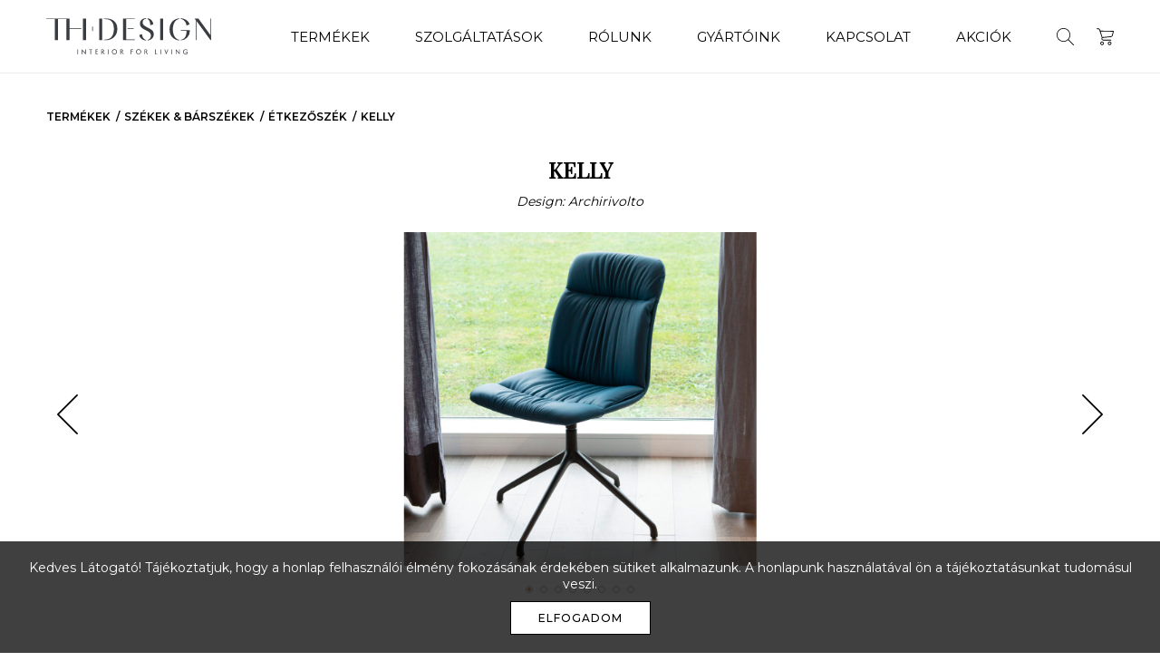

--- FILE ---
content_type: text/html; charset=UTF-8
request_url: http://thdesign.hu/arucikk/kelly/
body_size: 48016
content:
<!doctype html>
<html lang="hu-HU">

<head>
    <meta charset="UTF-8">
    <meta name="viewport" content="width=device-width, initial-scale=1, maximum-scale=1.0">

    <title>KELLY &#x2d; TH Design</title>

    <link rel="profile" href="http://gmpg.org/xfn/11">
    <link rel="pingback" href="http://thdesign.hu/xmlrpc.php">

    <!-- Google Tag Manager -->
    <script>(function(w,d,s,l,i){w[l]=w[l]||[];w[l].push({'gtm.start':
    new Date().getTime(),event:'gtm.js'});var f=d.getElementsByTagName(s)[0],
    j=d.createElement(s),dl=l!='dataLayer'?'&l='+l:'';j.async=true;j.src=
    'https://www.googletagmanager.com/gtm.js?id='+i+dl;f.parentNode.insertBefore(j,f);
    })(window,document,'script','dataLayer','GTM-KRSSLNK5');</script>
    <!-- End Google Tag Manager -->

    <meta name="facebook-domain-verification" content="ukfv5v64ig7l35x3tbwmdqkmkvn9xj" />

    <meta name='robots' content='max-image-preview:large' />

<meta name="robots" content="max-snippet:-1,max-image-preview:standard,max-video-preview:-1" />
<meta name="description" content="A terjedelmes hajt&aacute;sok &eacute;s a feszes h&eacute;j k&ouml;z&ouml;tti kontraszt &eacute;letet ad a Kelly csal&aacute;d cs&aacute;b&iacute;t&oacute; &eacute;s k&eacute;nyelmes, modern sz&eacute;keinek. A Kelly forg&oacute;sz&eacute;kek karcs&uacute;&#8230;" />
<meta property="og:image" content="http://thdesign.hu/wp-content/uploads/2022/07/Kelly-50-300-1658156891-scaled-e1658156972618-1664709028.jpg" />
<meta property="og:image:width" content="1760" />
<meta property="og:image:height" content="1663" />
<meta property="og:locale" content="hu_HU" />
<meta property="og:type" content="article" />
<meta property="og:title" content="KELLY &#x2d; TH Design" />
<meta property="og:description" content="A terjedelmes hajt&aacute;sok &eacute;s a feszes h&eacute;j k&ouml;z&ouml;tti kontraszt &eacute;letet ad a Kelly csal&aacute;d cs&aacute;b&iacute;t&oacute; &eacute;s k&eacute;nyelmes, modern sz&eacute;keinek. A Kelly forg&oacute;sz&eacute;kek karcs&uacute;, 4 csillagos alum&iacute;nium talppal rendelkeznek&#8230;" />
<meta property="og:url" content="http://thdesign.hu/arucikk/kelly/" />
<meta property="og:site_name" content="TH Design" />
<meta property="article:published_time" content="2022-07-18T15:09+00:00" />
<meta property="article:modified_time" content="2022-07-18T15:10+00:00" />
<meta property="og:updated_time" content="2022-07-18T15:10+00:00" />
<meta name="twitter:card" content="summary_large_image" />
<meta name="twitter:title" content="KELLY &#x2d; TH Design" />
<meta name="twitter:description" content="A terjedelmes hajt&aacute;sok &eacute;s a feszes h&eacute;j k&ouml;z&ouml;tti kontraszt &eacute;letet ad a Kelly csal&aacute;d cs&aacute;b&iacute;t&oacute; &eacute;s k&eacute;nyelmes, modern sz&eacute;keinek. A Kelly forg&oacute;sz&eacute;kek karcs&uacute;, 4 csillagos alum&iacute;nium talppal rendelkeznek&#8230;" />
<meta name="twitter:image" content="http://thdesign.hu/wp-content/uploads/2022/07/Kelly-50-300-1658156891-scaled-e1658156972618-1664709028.jpg" />
<meta name="twitter:image:width" content="1760" />
<meta name="twitter:image:height" content="1663" />
<link rel="canonical" href="http://thdesign.hu/arucikk/kelly/" />
<script type="application/ld+json">{"@context":"https://schema.org","@type":"BreadcrumbList","itemListElement":[{"@type":"ListItem","position":1,"item":{"@id":"http://thdesign.hu/","name":"TH Design"}},{"@type":"ListItem","position":2,"item":{"@id":"http://thdesign.hu/termekek/szekek-barszekek/","name":"Sz\u00e9kek &amp; B\u00e1rsz\u00e9kek"}},{"@type":"ListItem","position":3,"item":{"@id":"http://thdesign.hu/termekek/szekek-barszekek/etkezoszek/","name":"\u00c9tkez\u0151sz\u00e9k"}},{"@type":"ListItem","position":4,"item":{"@id":"http://thdesign.hu/arucikk/kelly/","name":"KELLY"}}]}</script>

<link rel='stylesheet' id='wp-block-library-css'  href='http://thdesign.hu/wp-includes/css/dist/block-library/style.min.css' type='text/css' media='all' />
<link rel='stylesheet' id='aos-css'  href='http://thdesign.hu/wp-content/themes/thdesign/assets/css/aos.min.css' type='text/css' media='all' />
<link rel='stylesheet' id='swiper-css'  href='http://thdesign.hu/wp-content/themes/thdesign/assets/css/swiper.min.css' type='text/css' media='all' />
<link rel='stylesheet' id='fancybox-css'  href='http://thdesign.hu/wp-content/themes/thdesign/assets/css/jquery.fancybox.min.css' type='text/css' media='all' />
<link rel='stylesheet' id='taggd-css'  href='http://thdesign.hu/wp-content/themes/thdesign/assets/css/taggd.min.css' type='text/css' media='all' />
<link rel='stylesheet' id='style-css'  href='http://thdesign.hu/wp-content/themes/thdesign/assets/css/style.min.css' type='text/css' media='all' />
<script type='text/javascript' src='http://thdesign.hu/wp-includes/js/jquery/jquery.min.js' id='jquery-core-js'></script>
<link rel="https://api.w.org/" href="https://thdesign.hu/wp-json/" /><script>
/* <![CDATA[ */
var wpekc_spk = "ae7511508557adbfef4edbc56933ea32892c617b93d268816ff3f7b39581780f";
/* ]]> */
</script>
<style type="text/css">.recentcomments a{display:inline !important;padding:0 !important;margin:0 !important;}</style><link rel="icon" href="https://thdesign.hu/wp-content/uploads/2025/09/cropped-thdesign_new_logo_512x512-1758030278-1758030280-32x32.png" sizes="32x32" />
<link rel="icon" href="https://thdesign.hu/wp-content/uploads/2025/09/cropped-thdesign_new_logo_512x512-1758030278-1758030280-192x192.png" sizes="192x192" />
<link rel="apple-touch-icon" href="https://thdesign.hu/wp-content/uploads/2025/09/cropped-thdesign_new_logo_512x512-1758030278-1758030280-180x180.png" />
<meta name="msapplication-TileImage" content="https://thdesign.hu/wp-content/uploads/2025/09/cropped-thdesign_new_logo_512x512-1758030278-1758030280-270x270.png" />

    <!-- Meta Pixel Code -->
    <script>
    !function(f,b,e,v,n,t,s)
    {if(f.fbq)return;n=f.fbq=function(){n.callMethod?
    n.callMethod.apply(n,arguments):n.queue.push(arguments)};
    if(!f._fbq)f._fbq=n;n.push=n;n.loaded=!0;n.version='2.0';
    n.queue=[];t=b.createElement(e);t.async=!0;
    t.src=v;s=b.getElementsByTagName(e)[0];
    s.parentNode.insertBefore(t,s)}(window, document,'script',
    'https://connect.facebook.net/en_US/fbevents.js');
    fbq('init', '563476876069164');
    fbq('track', 'PageView');
    </script>
    <noscript><img height="1" width="1" style="display:none"
    src="https://www.facebook.com/tr?id=563476876069164&ev=PageView&noscript=1"
    /></noscript>
    <!-- End Meta Pixel Code -->
</head>

<body class="catalog_item-template-default single single-catalog_item postid-11827">

    <!-- Google Tag Manager (noscript) -->
    <noscript><iframe src="https://www.googletagmanager.com/ns.html?id=GTM-KRSSLNK5"
    height="0" width="0" style="display:none;visibility:hidden"></iframe></noscript>
    <!-- End Google Tag Manager (noscript) -->

    <header id="header">

        <div class="container">

            <div class="wrapper">

                <a href="http://thdesign.hu" class="logo">
                    <img src="http://thdesign.hu/wp-content/themes/thdesign/assets/img/logo.svg" />
                </a>

                <div class="nav-wrapper">

                    <nav class="menu">
                        <ul id="menu-fejlec" class="clearfix"><li id="menu-item-119" class="menu-item"><a href="https://thdesign.hu/termekek/">Termékek</a></li>
<li id="menu-item-28" class="menu-item"><a href="https://thdesign.hu/szolgaltatasok/">Szolgáltatások</a></li>
<li id="menu-item-31" class="menu-item"><a href="https://thdesign.hu/rolunk/">Rólunk</a></li>
<li id="menu-item-127" class="menu-item"><a href="https://thdesign.hu/gyartoink/">Gyártóink</a></li>
<li id="menu-item-33" class="menu-item"><a href="https://thdesign.hu/kapcsolat/">Kapcsolat</a></li>
<li id="menu-item-28689" class="menu-item"><a href="https://thdesign.hu/termekek/outlet/">Akciók</a></li>
</ul>                    </nav>

                    <nav class="icons">
                        <ul id="menu-fejlec-ikonok" class="clearfix"><li id="menu-item-7341" class="nav-panel-trigger icon mobile menu-item"><a href="#nav">Menü</a></li>
<li id="menu-item-15326" class="search-overlay-trigger icon menu-item"><a href="#search">Keresés</a></li>
<li id="menu-item-7342" class="cart-panel-trigger icon menu-item"><a href="#cart">Kosár</a></li>
</ul>                    </nav>

                </div>

            </div>

        </div>

    </header>

    <main id="main">
<section class="partial" id="item-breadcrumbs">

    <div class="container">

        <ul class="clearfix">

            <li><a href="https://thdesign.hu/termekek/">Termékek</a></li><li><a href="https://thdesign.hu/termekek/szekek-barszekek/">Székek &amp; Bárszékek</a></li><li><a href="https://thdesign.hu/termekek/szekek-barszekek/etkezoszek/">Étkezőszék</a></li><li><a href="https://thdesign.hu/arucikk/kelly/">KELLY</a></li>
        </ul>

    </div>

</section>

<section id="item-title">

    <div class="container">

        <h1>KELLY</h1>
        
            <span class="designer">Design: Archirivolto</span>

        
    </div>

</section>
<section class="partial" id="item-image_gallery-hero">

    <div class="container">

        <div class="swiper-container" data-aos="fade-in">

            <div class="swiper-wrapper">

                
                
                <a data-fancybox="gallery" href="https://thdesign.hu/wp-content/uploads/2022/07/Kelly-50-300-1658156891-scaled-e1658156972618-1664709028.jpg" class="swiper-slide">

                    <img src="https://thdesign.hu/wp-content/uploads/fly-images/25954/Kelly-50-300-1658156891-scaled-e1658156972618-1664709028-1000x0.jpg" />

                </a>

                
                <a data-fancybox="gallery" href="https://thdesign.hu/wp-content/uploads/2022/07/Kelly1-1658156879-scaled-1664709029.jpg" class="swiper-slide">

                    <img src="https://thdesign.hu/wp-content/uploads/fly-images/25955/Kelly1-1658156879-scaled-1664709029-1000x0.jpg" />

                </a>

                
                <a data-fancybox="gallery" href="https://thdesign.hu/wp-content/uploads/2022/07/Kelly-30-300-1658156881-scaled-1664709029.jpg" class="swiper-slide">

                    <img src="https://thdesign.hu/wp-content/uploads/fly-images/25956/Kelly-30-300-1658156881-scaled-1664709029-1000x0.jpg" />

                </a>

                
                <a data-fancybox="gallery" href="https://thdesign.hu/wp-content/uploads/2022/07/Kelly-31-300-1658156883-scaled-1664709029.jpg" class="swiper-slide">

                    <img src="https://thdesign.hu/wp-content/uploads/fly-images/25957/Kelly-31-300-1658156883-scaled-1664709029-1000x0.jpg" />

                </a>

                
                <a data-fancybox="gallery" href="https://thdesign.hu/wp-content/uploads/2022/07/Kelly-32-300-1658156886-scaled-1664709029.jpg" class="swiper-slide">

                    <img src="https://thdesign.hu/wp-content/uploads/fly-images/25958/Kelly-32-300-1658156886-scaled-1664709029-1000x0.jpg" />

                </a>

                
                <a data-fancybox="gallery" href="https://thdesign.hu/wp-content/uploads/2022/07/Kelly-35-300-1658156888-scaled-1664709029.jpg" class="swiper-slide">

                    <img src="https://thdesign.hu/wp-content/uploads/fly-images/25959/Kelly-35-300-1658156888-scaled-1664709029-1000x0.jpg" />

                </a>

                
                <a data-fancybox="gallery" href="https://thdesign.hu/wp-content/uploads/2022/07/Kelly-70-300-1658156892-scaled-1664709029.jpg" class="swiper-slide">

                    <img src="https://thdesign.hu/wp-content/uploads/fly-images/25960/Kelly-70-300-1658156892-scaled-1664709029-1000x0.jpg" />

                </a>

                
                <a data-fancybox="gallery" href="https://thdesign.hu/wp-content/uploads/2022/07/Kelly-71-300-1658156894-scaled-1664709029.jpg" class="swiper-slide">

                    <img src="https://thdesign.hu/wp-content/uploads/fly-images/25961/Kelly-71-300-1658156894-scaled-1664709029-1000x0.jpg" />

                </a>

                
            </div>

            
            <div class="swiper-button swiper-button-prev swiper-button-black"></div>
            <div class="swiper-button swiper-button-next swiper-button-black"></div>

            
            <div class="swiper-pagination"></div>

        </div>

    </div>

</section>

<section class="partial" id="item-single-info">

    <div class="container">

        <div class="information">

            
            <div class="text">

                <p>A terjedelmes hajtások és a feszes héj közötti kontraszt életet ad a Kelly család csábító és kényelmes, modern székeinek. A Kelly forgószékek karcsú, 4 csillagos alumínium talppal rendelkeznek, amely szilárdan megtámasztja a nagy ülőfelületet és a háttámlát, elegáns, kézzel varrott redőkkel kiegészítve. Ez a kényelmes szék Kelly XL változatban is készült szélesebb háttámlával. A családot az XL-es változatban is elérhető Kelly Cantilever változat teszi teljessé, amely a konzolos székekre jellemző hajlított talppal rendelkezik. Minden modellt kifinomult színek és bevonatok széles választékában kínálunk.</p>
<p>48x61x91h</p>
<p>50x61x91h &#8211; XL</p>

            </div>

            
            <div class="properties">

                <ul>

                    
                        <li class="clearfix">
                            <span class="name">Felhasználás:</span>
                            <span class="value">
                                <a href="https://thdesign.hu/felhasznalas/etkezo/">étkező</a>, <a href="https://thdesign.hu/felhasznalas/nappali/">nappali</a>                            </span>
                        </li>

                    
                    
                        <li class="clearfix">
                            <span class="name">Anyag:</span>
                            <span class="value">
                                <a href="https://thdesign.hu/anyag/szintetikus-bor/">szintetikus bőr</a>, <a href="https://thdesign.hu/anyag/bor/">bőr</a>, <a href="https://thdesign.hu/anyag/textil/">textil</a>                            </span>
                        </li>

                    
                    
                        <li class="clearfix">
                            <span class="name">Méret:</span>
                            <span class="value">48x61x91 cm</span>
                        </li>

                    
                    
                        <li class="clearfix">
                            <span class="name">Gyártó:</span>
                            <span class="value">
                                <a href="https://thdesign.hu/gyarto/cattelan-italia/">Cattelan Italia</a>                            </span>
                        </li>

                    
                    
                        <li class="clearfix">
                            <span class="name">Címkék:</span>
                            <span class="value">
                                <a href="https://thdesign.hu/cimke/etkezoszek/">Étkezőszék</a>, <a href="https://thdesign.hu/cimke/szek/">Szék</a>                            </span>
                        </li>

                    
                    <li class="clearfix">
                        <span class="name">Listaár:</span>
                        <span class="value">

                            
                            <ul>

                                
                                <li>

                                    <span class="price">

                                        
                                            <span class="price_original">288.750 Ft-tól</span>

                                        
                                        
                                    </span>

                                    <span class="vat">(+ ÁFA)</span>
                                </li>

                                
                            </ul>

                            
                        </span>
                    </li>

                </ul>

            </div>

        </div>

                
        <div class="buttons">

            <div class="buttons-wrapper">

                <ul>
                    
                    
                    <li>
                        <a class="button" target="_blank" href="https://thdesign.hu/wp-content/uploads/2022/07/KELLY-1658156877-1664709029.pdf">PDF elemlista</a>
                    </li>

                    
                    <li class="quote-button-wrapper">

                        <form id="addToCart" method="post">
                            <input type="hidden" name="id" value="11827" />
                            <input type="hidden" name="name" value="KELLY" />
                            <input type="hidden" name="prices" value='[{"code":"HUF","symbol":"Ft","show_price":288750,"show_price_discount":0,"vat_percent":"","vat_included":false}]' />
                            <input type="hidden" name="img" value="https://thdesign.hu/wp-content/uploads/fly-images/25954/Kelly-50-300-1658156891-scaled-e1658156972618-1664709028-350x350.jpg" />
                            <input type="hidden" name="categories" value="Étkezőszék" />
                            <input type="hidden" name="vendors" value="Cattelan Italia" />
                            <button class="button" type="submit">Árajánlatkérés</button>
                        </form>

                        <a id="in-cart" class="button cart" href="#">Kosárban</a>

                    </li>
                    
                </ul>

            </div>

        </div>

    </div>

</section>
<section class="partial" id="item-carousel">

    <div class="wrapper">

                
        <h2 class="section-title">
            Kapcsolódó termékek        </h2>
        
        
        <div class="swiper-container">

            <div class="swiper-wrapper">

                
                <div class="swiper-slide">

                    
<article id="aston" data-aos="fade-in" data-aos-duration="750" class="catalog-item">

    <a class="photo" href="https://thdesign.hu/arucikk/aston/">

        <img width="600" height="600" src="https://thdesign.hu/wp-content/uploads/fly-images/21100/2ddf695d-e142-449f-8ea8-740173acfa91-1630698249-1644490459-1652958440-600x0.jpg" class="attachment-600" alt="2ddf695d-e142-449f-8ea8-740173acfa91-1630698249-1644490459-1652958440" />
    </a>

    <div class="details">

        <ul>
            <li class="name"><a class="item-name" href="https://thdesign.hu/arucikk/aston/">ASTON</a></li>
            <li class="vendors"><span class="item-vendor" data-href="https://thdesign.hu/gyarto/cattelan-italia/">Cattelan Italia</span></li>                    </ul>

    </div>

</article>
                </div>

                
                <div class="swiper-slide">

                    
<article id="inari-2" data-aos="fade-in" data-aos-duration="750" class="catalog-item">

    <a class="photo" href="https://thdesign.hu/arucikk/inari-2/">

        <img width="600" height="513" src="https://thdesign.hu/wp-content/uploads/fly-images/27802/thdesign_pianca_chair_inari_07-1673098758-scaled-600x0.jpg" class="attachment-600" alt="thdesign_pianca_chair_inari_07" />
    </a>

    <div class="details">

        <ul>
            <li class="name"><a class="item-name" href="https://thdesign.hu/arucikk/inari-2/">INARI</a></li>
            <li class="vendors"><span class="item-vendor" data-href="https://thdesign.hu/gyarto/pianca/">Pianca</span></li>                    </ul>

    </div>

</article>
                </div>

                
                <div class="swiper-slide">

                    
<article id="kids-space-8" data-aos="fade-in" data-aos-duration="750" class="catalog-item">

    <a class="photo" href="https://thdesign.hu/arucikk/kids-space-8/">

        <img width="600" height="356" src="https://thdesign.hu/wp-content/uploads/fly-images/12784/Nidi_KidsSpace8_gyererekszoba_butor3-1617826220-600x0.jpg" class="attachment-600" alt="Nidi_KidsSpace8_gyererekszoba_butor3-1617826220" />
    </a>

    <div class="details">

        <ul>
            <li class="name"><a class="item-name" href="https://thdesign.hu/arucikk/kids-space-8/">KIDS SPACE #8</a></li>
            <li class="vendors"><span class="item-vendor" data-href="https://thdesign.hu/gyarto/nidi/">Nidi</span></li>                    </ul>

    </div>

</article>
                </div>

                
                <div class="swiper-slide">

                    
<article id="polo-kiallitott-termek" data-aos="fade-in" data-aos-duration="750" class="catalog-item">

    <a class="photo" href="https://thdesign.hu/arucikk/polo-kiallitott-termek/">

        <img width="600" height="375" src="https://thdesign.hu/wp-content/uploads/fly-images/29482/thdesign_polo2-1725875652-600x0.jpg" class="attachment-600" alt="thdesign_polo2" />
    </a>

    <div class="details">

        <ul>
            <li class="name"><a class="item-name" href="https://thdesign.hu/arucikk/polo-kiallitott-termek/">POLO &#8211; Kiállított termék</a></li>
            <li class="vendors"><span class="item-vendor" data-href="https://thdesign.hu/gyarto/bontempi/">Bontempi</span></li>                    </ul>

    </div>

</article>
                </div>

                
                <div class="swiper-slide">

                    
<article id="velar" data-aos="fade-in" data-aos-duration="750" class="catalog-item">

    <a class="photo" href="https://thdesign.hu/arucikk/velar/">

        <img width="600" height="368" src="https://thdesign.hu/wp-content/uploads/fly-images/22050/CattelanItalia_Velar_modern_lampa_4-1656867937-600x0.jpg" class="attachment-600" alt="CattelanItalia_Velar_modern_lampa_4" />
    </a>

    <div class="details">

        <ul>
            <li class="name"><a class="item-name" href="https://thdesign.hu/arucikk/velar/">VELAR</a></li>
            <li class="vendors"><span class="item-vendor" data-href="https://thdesign.hu/gyarto/cattelan-italia/">Cattelan Italia</span></li>                    </ul>

    </div>

</article>
                </div>

                
                <div class="swiper-slide">

                    
<article id="eliot-wood" data-aos="fade-in" data-aos-duration="750" class="catalog-item">

    <a class="photo" href="https://thdesign.hu/arucikk/eliot-wood/">

        <img width="600" height="376" src="https://thdesign.hu/wp-content/uploads/fly-images/16291/Eliot_Wood_asztal_CattelanItalia_5-1631910406-scaled-e1631910746585-600x0.jpg" class="attachment-600" alt="Eliot_Wood_asztal_CattelanItalia_5" />
    </a>

    <div class="details">

        <ul>
            <li class="name"><a class="item-name" href="https://thdesign.hu/arucikk/eliot-wood/">Eliot Wood &#038; Eliot Wood Drive</a></li>
            <li class="vendors"><span class="item-vendor" data-href="https://thdesign.hu/gyarto/cattelan-italia/">Cattelan Italia</span></li>                    </ul>

    </div>

</article>
                </div>

                
                <div class="swiper-slide">

                    
<article id="cuba-keramik" data-aos="fade-in" data-aos-duration="750" class="catalog-item">

    <a class="photo" href="https://thdesign.hu/arucikk/cuba-keramik/">

        <img width="600" height="750" src="https://thdesign.hu/wp-content/uploads/fly-images/29501/CattelanItalia_Cuba_asztal_table_modern_1-1726571240-scaled-600x0.jpg" class="attachment-600" alt="CattelanItalia_Cuba_asztal_table_modern_1" />
    </a>

    <div class="details">

        <ul>
            <li class="name"><a class="item-name" href="https://thdesign.hu/arucikk/cuba-keramik/">CUBA KERAMIK</a></li>
            <li class="vendors"><span class="item-vendor" data-href="https://thdesign.hu/gyarto/cattelan-italia/">Cattelan Italia</span></li>                    </ul>

    </div>

</article>
                </div>

                
                <div class="swiper-slide">

                    
<article id="lampo-table" data-aos="fade-in" data-aos-duration="750" class="catalog-item">

    <a class="photo" href="https://thdesign.hu/arucikk/lampo-table/">

        <img width="600" height="600" src="https://thdesign.hu/wp-content/uploads/fly-images/21840/CattelanItalia_Lampo_modern_asztali_lampa_9-1656751992-600x0.jpg" class="attachment-600" alt="CattelanItalia_Lampo_modern_asztali_lampa_9" />
    </a>

    <div class="details">

        <ul>
            <li class="name"><a class="item-name" href="https://thdesign.hu/arucikk/lampo-table/">LAMPO TABLE</a></li>
            <li class="vendors"><span class="item-vendor" data-href="https://thdesign.hu/gyarto/cattelan-italia/">Cattelan Italia</span></li>                    </ul>

    </div>

</article>
                </div>

                
                <div class="swiper-slide">

                    
<article id="orbital" data-aos="fade-in" data-aos-duration="750" class="catalog-item">

    <a class="photo" href="https://thdesign.hu/arucikk/orbital/">

        <img width="600" height="906" src="https://thdesign.hu/wp-content/uploads/fly-images/26805/thdesign_valentini_mirror_orbital_2-1665317009-600x0.jpg" class="attachment-600" alt="thdesign_valentini_mirror_orbital_2" />
    </a>

    <div class="details">

        <ul>
            <li class="name"><a class="item-name" href="https://thdesign.hu/arucikk/orbital/">ORBITAL</a></li>
            <li class="vendors"><span class="item-vendor" data-href="https://thdesign.hu/gyarto/valentini/">Valentini</span></li>                    </ul>

    </div>

</article>
                </div>

                
                <div class="swiper-slide">

                    
<article id="darling" data-aos="fade-in" data-aos-duration="750" class="catalog-item">

    <a class="photo" href="https://thdesign.hu/arucikk/darling/">

        <img width="600" height="881" src="https://thdesign.hu/wp-content/uploads/fly-images/23909/THDESIGN_DitreItalia_Darling_modern_lampa_1-1660073305-600x0.jpg" class="attachment-600" alt="THDESIGN_DitreItalia_Darling_modern_lampa_1" />
    </a>

    <div class="details">

        <ul>
            <li class="name"><a class="item-name" href="https://thdesign.hu/arucikk/darling/">DARLING</a></li>
            <li class="vendors"><span class="item-vendor" data-href="https://thdesign.hu/gyarto/ditre-italia/">Ditre Italia</span></li>                    </ul>

    </div>

</article>
                </div>

                
                <div class="swiper-slide">

                    
<article id="kailua" data-aos="fade-in" data-aos-duration="750" class="catalog-item">

    <a class="photo" href="https://thdesign.hu/arucikk/kailua/">

        <img width="600" height="469" src="https://thdesign.hu/wp-content/uploads/fly-images/23397/THDESIGN_DitreItalia_Kailua_ulogarnitura_12-1659786903-e1659786974351-600x0.jpg" class="attachment-600" alt="THDESIGN_DitreItalia_Kailua_ulogarnitura_12" />
    </a>

    <div class="details">

        <ul>
            <li class="name"><a class="item-name" href="https://thdesign.hu/arucikk/kailua/">KAILUA &#038; KAILUA MIX</a></li>
            <li class="vendors"><span class="item-vendor" data-href="https://thdesign.hu/gyarto/ditre-italia/">Ditre Italia</span></li>                    </ul>

    </div>

</article>
                </div>

                
                <div class="swiper-slide">

                    
<article id="skorpio-wood" data-aos="fade-in" data-aos-duration="750" class="catalog-item">

    <a class="photo" href="https://thdesign.hu/arucikk/skorpio-wood/">

        <img width="600" height="368" src="https://thdesign.hu/wp-content/uploads/fly-images/15903/Skorpio_wood_asztal_6-1631198798-600x0.jpg" class="attachment-600" alt="Skorpio_wood_asztal_6" />
    </a>

    <div class="details">

        <ul>
            <li class="name"><a class="item-name" href="https://thdesign.hu/arucikk/skorpio-wood/">Skorpio Wood</a></li>
            <li class="vendors"><span class="item-vendor" data-href="https://thdesign.hu/gyarto/cattelan-italia/">Cattelan Italia</span></li>                    </ul>

    </div>

</article>
                </div>

                
                <div class="swiper-slide">

                    
<article id="peonia-2" data-aos="fade-in" data-aos-duration="750" class="catalog-item">

    <a class="photo" href="https://thdesign.hu/arucikk/peonia-2/">

        <img width="600" height="373" src="https://thdesign.hu/wp-content/uploads/fly-images/30332/modern_olasz_fotel_Pianca_Peonia_THDESIGN_1-1742755398-600x0.jpg" class="attachment-600" alt="modern_olasz_fotel_Pianca_Peonia_THDESIGN_1" />
    </a>

    <div class="details">

        <ul>
            <li class="name"><a class="item-name" href="https://thdesign.hu/arucikk/peonia-2/">PEONIA</a></li>
            <li class="vendors"><span class="item-vendor" data-href="https://thdesign.hu/gyarto/pianca/">Pianca</span></li>                    </ul>

    </div>

</article>
                </div>

                
                <div class="swiper-slide">

                    
<article id="mara-2" data-aos="fade-in" data-aos-duration="750" class="catalog-item">

    <a class="photo" href="https://thdesign.hu/arucikk/mara-2/">

        <img width="600" height="373" src="https://thdesign.hu/wp-content/uploads/fly-images/30372/modern_olasz_fotel_Calligaris_Mara_THDESIGN_7-1742762930-600x0.jpg" class="attachment-600" alt="modern_olasz_fotel_Calligaris_Mara_THDESIGN_7" />
    </a>

    <div class="details">

        <ul>
            <li class="name"><a class="item-name" href="https://thdesign.hu/arucikk/mara-2/">MARA</a></li>
            <li class="vendors"><span class="item-vendor" data-href="https://thdesign.hu/gyarto/calligaris/">Calligaris</span></li>                    </ul>

    </div>

</article>
                </div>

                
                <div class="swiper-slide">

                    
<article id="sunset" data-aos="fade-in" data-aos-duration="750" class="catalog-item">

    <a class="photo" href="https://thdesign.hu/arucikk/sunset/">

        <img width="600" height="510" src="https://thdesign.hu/wp-content/uploads/fly-images/16591/Sunset_konzol_ToninCasa_1-1633685872-scaled-e1633686020705-600x0.jpg" class="attachment-600" alt="Sunset_konzol_ToninCasa_1" />
    </a>

    <div class="details">

        <ul>
            <li class="name"><a class="item-name" href="https://thdesign.hu/arucikk/sunset/">Sunset</a></li>
            <li class="vendors"><span class="item-vendor" data-href="https://thdesign.hu/gyarto/tonin-casa/">Tonin Casa</span></li>                    </ul>

    </div>

</article>
                </div>

                
                <div class="swiper-slide">

                    
<article id="hans" data-aos="fade-in" data-aos-duration="750" class="catalog-item">

    <a class="photo" href="https://thdesign.hu/arucikk/hans/">

        <img width="600" height="379" src="https://thdesign.hu/wp-content/uploads/fly-images/27541/thdesign_felis_sofabed_hans1-1651047220-1669894368-600x0.jpg" class="attachment-600" alt="thdesign_felis_sofabed_hans1-1651047220-1669894368" />
    </a>

    <div class="details">

        <ul>
            <li class="name"><a class="item-name" href="https://thdesign.hu/arucikk/hans/">HANS</a></li>
            <li class="vendors"><span class="item-vendor" data-href="https://thdesign.hu/gyarto/felis/">Felis</span></li>                    </ul>

    </div>

</article>
                </div>

                
                <div class="swiper-slide">

                    
<article id="aaron-aaron-swivel" data-aos="fade-in" data-aos-duration="750" class="catalog-item">

    <a class="photo" href="https://thdesign.hu/arucikk/aaron-aaron-swivel/">

        <img width="600" height="390" src="https://thdesign.hu/wp-content/uploads/fly-images/16785/Aaron_fotel_LeComfort_6-1634322869-600x0.jpg" class="attachment-600" alt="Aaron_fotel_LeComfort_6" />
    </a>

    <div class="details">

        <ul>
            <li class="name"><a class="item-name" href="https://thdesign.hu/arucikk/aaron-aaron-swivel/">AARON &#038; AARON SWIVEL</a></li>
            <li class="vendors"><span class="item-vendor" data-href="https://thdesign.hu/gyarto/le-comfort/">Le Comfort</span></li>                    </ul>

    </div>

</article>
                </div>

                
                <div class="swiper-slide">

                    
<article id="hystrix" data-aos="fade-in" data-aos-duration="750" class="catalog-item">

    <a class="photo" href="https://thdesign.hu/arucikk/hystrix/">

        <img width="600" height="398" src="https://thdesign.hu/wp-content/uploads/fly-images/16223/Hystrix_asztal_CattelanItalia_nyito-1631820047-600x0.jpg" class="attachment-600" alt="Hystrix_asztal_CattelanItalia_nyito" />
    </a>

    <div class="details">

        <ul>
            <li class="name"><a class="item-name" href="https://thdesign.hu/arucikk/hystrix/">Hystrix</a></li>
            <li class="vendors"><span class="item-vendor" data-href="https://thdesign.hu/gyarto/cattelan-italia/">Cattelan Italia</span></li>                    </ul>

    </div>

</article>
                </div>

                
                <div class="swiper-slide">

                    
<article id="magda-couture-2" data-aos="fade-in" data-aos-duration="750" class="catalog-item">

    <a class="photo" href="https://thdesign.hu/arucikk/magda-couture-2/">

        <img width="600" height="600" src="https://thdesign.hu/wp-content/uploads/fly-images/20725/thdesign_cattelan-italia_stool_Magda-Couture_1-1651767540-600x0.jpg" class="attachment-600" alt="thdesign_cattelan italia_stool_Magda Couture_1" />
    </a>

    <div class="details">

        <ul>
            <li class="name"><a class="item-name" href="https://thdesign.hu/arucikk/magda-couture-2/">MAGDA COUTURE</a></li>
            <li class="vendors"><span class="item-vendor" data-href="https://thdesign.hu/gyarto/cattelan-italia/">Cattelan Italia</span></li>                    </ul>

    </div>

</article>
                </div>

                
                <div class="swiper-slide">

                    
<article id="bend-3" data-aos="fade-in" data-aos-duration="750" class="catalog-item">

    <a class="photo" href="https://thdesign.hu/arucikk/bend-3/">

        <img width="600" height="412" src="https://thdesign.hu/wp-content/uploads/fly-images/27198/THDESIGN_DitreItalia_Bend_modern_agy_nyito-1661721685-e1661721734421-1669574884-600x0.jpg" class="attachment-600" alt="THDESIGN_DitreItalia_Bend_modern_agy_nyito-1661721685-e1661721734421-1669574884" />
    </a>

    <div class="details">

        <ul>
            <li class="name"><a class="item-name" href="https://thdesign.hu/arucikk/bend-3/">BEND &#038; BEND MIX</a></li>
            <li class="vendors"><span class="item-vendor" data-href="https://thdesign.hu/gyarto/ditre-italia/">Ditre Italia</span></li>                    </ul>

    </div>

</article>
                </div>

                
            </div>

            <div class="swiper-pagination"></div>

        </div>

    </div>

</section>

        </main>

        <footer id="footer">

            <div class="container">

                <div class="cols clearfix">

                    <div class="col navigation">

                        <nav class="footer-navigation">

                            <ul id="menu-lablec" class="menu"><li id="menu-item-65" class="menu-item"><a href="https://thdesign.hu/rolunk/">Rólunk</a></li>
<li id="menu-item-120" class="menu-item"><a href="https://thdesign.hu/termekek/">Termékek</a></li>
<li id="menu-item-62" class="menu-item"><a href="https://thdesign.hu/szolgaltatasok/">Szolgáltatások</a></li>
<li id="menu-item-126" class="menu-item"><a href="https://thdesign.hu/gyartoink/">Gyártóink</a></li>
<li id="menu-item-67" class="menu-item"><a href="https://thdesign.hu/kapcsolat/">Kapcsolat</a></li>
<li id="menu-item-30748" class="menu-item"><a href="https://thdesign.hu/wp-content/uploads/2025/11/Adatkezelesi-tajekoztato-THDESIGN-1762425523.pdf">Adatkezelési Tájékoztató</a></li>
</ul>
                        </nav>

                    </div>

                    <div class="col contact">

                        
                        <div class="search block">

                            <form role="search" method="get" id="searchform" class="searchform" action="http://thdesign.hu">

                                <div class="wrapper">

                                    <div class="label">

                                        <label for="s">Keresés:</label>

                                    </div>

                                    <div class="input">

                                        <input value="" name="s" id="s" type="text" autocomplete="off">

                                    </div>

                                </div>

                            </form>

                        </div>

                        
                        <div class="social block">

                            <span class="navigation-title">Social media:</span>

                            <nav class="footer-social-media">

                                <ul>

                                
                                <li>
                                    <a target="_blank" href="https://www.instagram.com/thdesign.hu/" title="Instagram">
                                        <i class="icon instagram"></i>
                                    </a>
                                </li>

                                
                                <li>
                                    <a target="_blank" href="#" title="Pinterest">
                                        <i class="icon pinterest"></i>
                                    </a>
                                </li>

                                
                                <li>
                                    <a target="_blank" href="https://www.facebook.com/thdesign.hu" title="Facebook">
                                        <i class="icon facebook"></i>
                                    </a>
                                </li>

                                
                                </ul>

                            </nav>

                        </div>

                        
                    </div>

                    
                    <div class="col store">

                        <div id="text-2" class="widget widget_text">			<div class="textwidget"><h4 class="title">Üzletünk</h4>
<p>THDESIGN Home Concept</p>
<p>1117 Budapest, Budafoki út 187-189.</p>
<p>(Bejárat a Galvani utca felől)</p>
<p>+36 70 3334787<br />
<a href="mailto:info@thdesign.hu">info@thdesign.hu</a></p>
<h4 class="title">Nyitva tartás</h4>
<ul>
<li>H-P: 10.00-18.00</li>
<li>SZ:    10.00-16.00</li>
<li>V:      zárva</li>
</ul>
<p>&nbsp;</p>
<p>&nbsp;</p>
</div>
		</div>

                    </div>

                    
                </div>

            </div>

        </footer>

        
<div class="cookie-bar">

    <div class="wrapper">

        <div class="text">
            Kedves Látogató! Tájékoztatjuk, hogy a honlap felhasználói élmény fokozásának érdekében sütiket alkalmazunk. A honlapunk használatával ön a tájékoztatásunkat tudomásul veszi.
        </div>

        <div class="buttons">

            <ul>

                <li><a href="#" class="button inverse" id="acceptCookies">Elfogadom</a></li>

                
            </ul>

        </div>

    </div>

</div>

<aside id="nav" class="panel">
    <div class="inner">
        <nav class="main">
            <ul id="menu-fejlec-1" class="menu"><li class="menu-item"><a href="https://thdesign.hu/termekek/">Termékek</a></li>
<li class="menu-item"><a href="https://thdesign.hu/szolgaltatasok/">Szolgáltatások</a></li>
<li class="menu-item"><a href="https://thdesign.hu/rolunk/">Rólunk</a></li>
<li class="menu-item"><a href="https://thdesign.hu/gyartoink/">Gyártóink</a></li>
<li class="menu-item"><a href="https://thdesign.hu/kapcsolat/">Kapcsolat</a></li>
<li class="menu-item"><a href="https://thdesign.hu/termekek/outlet/">Akciók</a></li>
</ul>        </nav>
    </div>
</aside><div id="search-overlay">

    <div class="wrapper">

        <form role="search" method="get" id="searchform" class="searchform" action="http://thdesign.hu">

            <div class="input">

                <input value="" name="s" id="s" type="text" autocomplete="off" placholder="keresőkifejezés">

            </div>

            <button class="button" type="submit">Keresés</button>

        </form>
        
    </div>

</div>
<aside id="cart" class="panel">

    <div class="close-button-wrapper">
        <a href="#" id="close"></a>
    </div>

    <div class="inner">

        
<section class="form hidden">

    <h3>Ajánlatkérő elérhetőségei</h3>

    <form id="quoteForm" method="post">

        <div class="rows">

            <div class="row">
                <label class="input-name" for="name">Név *</label>
                <input type="text" name="name" id="name" placeholder="Név *" />
            </div>

            <div class="row">
                <label class="input-name" for="email">E-mail cím *</label>
                <input type="text" name="email" id="email" placeholder="E-mail cím *" />
            </div>

            <div class="row">
                <label class="input-name" for="phone">Telefonszám *</label>
                <input type="text" name="phone" id="phone" placeholder="Telefonszám *" />
            </div>

            <div class="row">
                <label class="input-name" for="message">Üzenet</label>
                <textarea name="message" id="message" placeholder="Üzenet"></textarea>
            </div>

            
            <div class="row submit">
                <input type="hidden" name="language" id="language" value="hu" />
                <input type="hidden" name="_pk" id="_pk" value="ae7511508557adbfef4edbc56933ea32892c617b93d268816ff3f7b39581780f" />
                <input type="hidden" id="_wpnonce" name="_wpnonce" value="da276d08a2" /><input type="hidden" name="_wp_http_referer" value="/arucikk/kelly/" />                <button class="button" type="submit">Ajánlatkérés elküldése</button>
            </div>

        </div>

    </form>

</section>
<section class="items">

    <h3>Ajánlatkérés tételei</h3>

    <div class="articles empty">

        <form>

        <span class="empty-message">Jelenleg egy tételt sem tartalmaz a kosár.</span>
        </form>
        
    </div>

</section>
    </div>

</aside><script type='text/javascript' src='http://thdesign.hu/wp-content/themes/thdesign/assets/js/aos.min.js' id='aos-js'></script>
<script type='text/javascript' src='http://thdesign.hu/wp-content/themes/thdesign/assets/js/swiper.min.js' id='swiper-js'></script>
<script type='text/javascript' src='http://thdesign.hu/wp-content/themes/thdesign/assets/js/jquery.fancybox.min.js' id='fancybox-js'></script>
<script type='text/javascript' src='http://thdesign.hu/wp-content/themes/thdesign/assets/js/jquery.validate.min.js' id='validate-js'></script>
<script type='text/javascript' src='http://thdesign.hu/wp-content/themes/thdesign/assets/js/sodium-plus.min.js' id='sodium-plus-js'></script>
<script type='text/javascript' src='http://thdesign.hu/wp-includes/js/imagesloaded.min.js' id='imagesloaded-js'></script>
<script type='text/javascript' src='http://thdesign.hu/wp-includes/js/masonry.min.js' id='masonry-js'></script>
<script type='text/javascript' src='http://thdesign.hu/wp-content/themes/thdesign/assets/js/taggd.min.js' id='taggd-js'></script>
<script type='text/javascript' id='page-js-extra'>
/* <![CDATA[ */
var thdJsParams = {"ajax_url":"http:\/\/thdesign.hu\/wp-admin\/admin-ajax.php","query_vars":"{\"page\":0,\"catalog_item\":\"kelly\",\"post_type\":\"catalog_item\",\"name\":\"kelly\",\"error\":\"\",\"m\":\"\",\"p\":0,\"post_parent\":\"\",\"subpost\":\"\",\"subpost_id\":\"\",\"attachment\":\"\",\"attachment_id\":0,\"pagename\":\"\",\"page_id\":0,\"second\":\"\",\"minute\":\"\",\"hour\":\"\",\"day\":0,\"monthnum\":0,\"year\":0,\"w\":0,\"category_name\":\"\",\"tag\":\"\",\"cat\":\"\",\"tag_id\":\"\",\"author\":\"\",\"author_name\":\"\",\"feed\":\"\",\"tb\":\"\",\"paged\":0,\"meta_key\":\"\",\"meta_value\":\"\",\"preview\":\"\",\"s\":\"\",\"sentence\":\"\",\"title\":\"\",\"fields\":\"\",\"menu_order\":\"\",\"embed\":\"\",\"category__in\":[],\"category__not_in\":[],\"category__and\":[],\"post__in\":[],\"post__not_in\":[],\"post_name__in\":[],\"tag__in\":[],\"tag__not_in\":[],\"tag__and\":[],\"tag_slug__in\":[],\"tag_slug__and\":[],\"post_parent__in\":[],\"post_parent__not_in\":[],\"author__in\":[],\"author__not_in\":[],\"tax_query\":[{\"taxonomy\":\"language\",\"field\":\"term_taxonomy_id\",\"terms\":5,\"operator\":\"IN\"}],\"orderby\":\"menu_order\",\"order\":\"ASC\",\"update_post_term_cache\":true,\"post_status\":\"publish\",\"ignore_sticky_posts\":false,\"suppress_filters\":false,\"cache_results\":true,\"lazy_load_term_meta\":true,\"update_post_meta_cache\":true,\"posts_per_page\":24,\"nopaging\":false,\"comments_per_page\":\"50\",\"no_found_rows\":false}","page_count":"0","queried_obj":{"ID":11827,"post_author":"2","post_date":"2022-07-18 17:09:59","post_date_gmt":"2022-07-18 15:09:59","post_content":"A terjedelmes hajt\u00e1sok \u00e9s a feszes h\u00e9j k\u00f6z\u00f6tti kontraszt \u00e9letet ad a Kelly csal\u00e1d cs\u00e1b\u00edt\u00f3 \u00e9s k\u00e9nyelmes, modern sz\u00e9keinek. A Kelly forg\u00f3sz\u00e9kek karcs\u00fa, 4 csillagos alum\u00ednium talppal rendelkeznek, amely szil\u00e1rdan megt\u00e1masztja a nagy \u00fcl\u0151fel\u00fcletet \u00e9s a h\u00e1tt\u00e1ml\u00e1t, eleg\u00e1ns, k\u00e9zzel varrott red\u0151kkel kieg\u00e9sz\u00edtve. Ez a k\u00e9nyelmes sz\u00e9k Kelly XL v\u00e1ltozatban is k\u00e9sz\u00fclt sz\u00e9lesebb h\u00e1tt\u00e1ml\u00e1val. A csal\u00e1dot az XL-es v\u00e1ltozatban is el\u00e9rhet\u0151 Kelly Cantilever v\u00e1ltozat teszi teljess\u00e9, amely a konzolos sz\u00e9kekre jellemz\u0151 hajl\u00edtott talppal rendelkezik. Minden modellt kifinomult sz\u00ednek \u00e9s bevonatok sz\u00e9les v\u00e1laszt\u00e9k\u00e1ban k\u00edn\u00e1lunk.\r\n\r\n48x61x91h\r\n\r\n50x61x91h - XL","post_title":"KELLY","post_excerpt":"","post_status":"publish","comment_status":"closed","ping_status":"closed","post_password":"","post_name":"kelly","to_ping":"","pinged":"","post_modified":"2022-07-18 17:10:47","post_modified_gmt":"2022-07-18 15:10:47","post_content_filtered":"","post_parent":0,"guid":"https:\/\/thdesign.hu\/?post_type=catalog_item&#038;p=11827","menu_order":1119,"post_type":"catalog_item","post_mime_type":"","comment_count":"0","filter":"raw"}};
/* ]]> */
</script>
<script type='text/javascript' src='http://thdesign.hu/wp-content/themes/thdesign/assets/js/page.min.js' id='page-js'></script>
    
    </body>

</html>

--- FILE ---
content_type: image/svg+xml
request_url: http://thdesign.hu/wp-content/themes/thdesign/assets/img/cart.svg
body_size: 1691
content:
<svg version="1.1" id="cart" xmlns="http://www.w3.org/2000/svg" xmlns:xlink="http://www.w3.org/1999/xlink" x="0px" y="0px" viewBox="0 0 450.391 450.391" style="enable-background:new 0 0 450.391 450.391;" xml:space="preserve"><g><path d="M143.673,350.322c-25.969,0-47.02,21.052-47.02,47.02c0,25.969,21.052,47.02,47.02,47.02c25.969,0,47.02-21.052,47.02-47.02C190.694,371.374,169.642,350.322,143.673,350.322z M143.673,423.465c-14.427,0-26.122-11.695-26.122-26.122c0-14.427,11.695-26.122,26.122-26.122c14.427,0,26.122,11.695,26.122,26.122C169.796,411.77,158.1,423.465,143.673,423.465z"/><path d="M342.204,350.322c-25.969,0-47.02,21.052-47.02,47.02c0,25.969,21.052,47.02,47.02,47.02s47.02-21.052,47.02-47.02C389.224,371.374,368.173,350.322,342.204,350.322z M342.204,423.465c-14.427,0-26.122-11.695-26.122-26.122c0-14.427,11.695-26.122,26.122-26.122s26.122,11.695,26.122,26.122C368.327,411.77,356.631,423.465,342.204,423.465z"/><path d="M448.261,76.037c-2.176-2.377-5.153-3.865-8.359-4.18L99.788,67.155L90.384,38.42C83.759,19.211,65.771,6.243,45.453,6.028H10.449C4.678,6.028,0,10.706,0,16.477s4.678,10.449,10.449,10.449h35.004c11.361,0.251,21.365,7.546,25.078,18.286l66.351,200.098l-5.224,12.016c-5.827,15.026-4.077,31.938,4.702,45.453c8.695,13.274,23.323,21.466,39.184,21.943h203.233c5.771,0,10.449-4.678,10.449-10.449c0-5.771-4.678-10.449-10.449-10.449H175.543c-8.957-0.224-17.202-4.936-21.943-12.539c-4.688-7.51-5.651-16.762-2.612-25.078l4.18-9.404l219.951-22.988c24.16-2.661,44.034-20.233,49.633-43.886l25.078-105.012C450.96,81.893,450.36,78.492,448.261,76.037z M404.376,185.228c-3.392,15.226-16.319,26.457-31.869,27.69l-217.339,22.465L106.58,88.053l320.261,4.702L404.376,185.228z"/></g></svg>